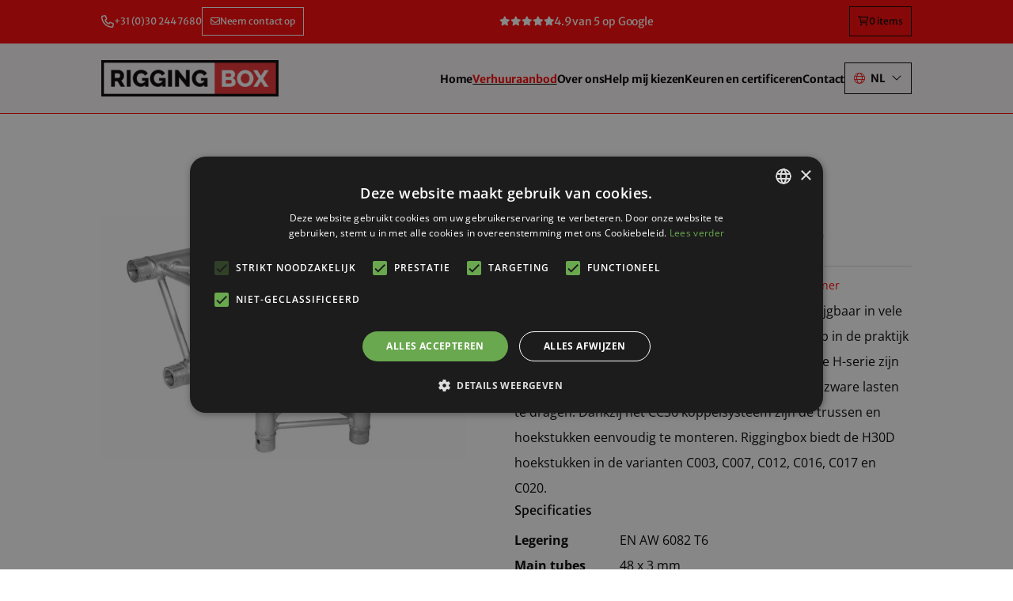

--- FILE ---
content_type: text/css
request_url: https://riggingbox.nl/wp-content/cache/minify/f227d.css
body_size: -9
content:
.pisol_buy_now_button{padding:10px
15px !important;margin-top:10px;margin-bottom:10px;display:block !important;text-align:center;width:100% !important}

--- FILE ---
content_type: text/css
request_url: https://riggingbox.nl/wp-content/cache/minify/6f9ce.css
body_size: 486
content:
body .et-db #et-boc .et-l .et-fb-modal__support-notice,
body .et-fb-modal__tab-footer {
    display: none !important;
}

option {
    position: relative;
}

option[data-title]:hover::after {
    content: attr(data-title);
    max-width: 50ch;
    background-color: blue;
    padding: 0.75rem;
    position: absolute;
    top: 2rem;
    left: 50%;
    text-wrap: auto;
    display: inline-block;
    z-index: 100;
    border-radius: 0.5rem;
    color: wheat;
    line-height: 120%;
    font-size: 0.75rem;
    opacity: 0.7;
}

body .custom_category_checkboxes-wrap,
body .custom_multiple_checkboxes-wrap {
    display: grid;
    gap: 1.5rem;
    grid-template-columns: repeat(auto-fit, minmax(22rem, auto));
}

body .custom_category_checkboxes-wrap {
    grid-template-columns: repeat(auto-fit, minmax(14rem, auto));
}

body .custom_category_checkboxes-wrap .child {
    display: flex;
    flex-direction: column;
    margin-top: 1rem;
    gap: 1rem;
}

body .custom_category_checkboxes-wrap label+input {
    margin-top: 2rem !important;
    display: block !important;
}

.et-db #et-boc .et-l .et-fb-multiple-checkboxes-wrap label {
    width: max-content !important;
}

.btn {
    background-color: transparent;
    display: flex !important;
    align-items: center;
    gap: 0.5rem;
    color: rgb(102, 102, 102);
    cursor: pointer;
    font-size: 14px;
    font-weight: 300;
    line-height: 160%;
    margin: 0 !important;
    border-radius: 99em;
}

.btn-admin {
    padding: 0.25rem 0.875rem !important;
    font-family: "Open Sans", Helvetica, Roboto, Arial, sans-serif;
    border-width: 0.5px;
}

select:hover option {
    color: initial;
}


--- FILE ---
content_type: text/css
request_url: https://riggingbox.nl/wp-content/cache/minify/e5978.css
body_size: 5373
content:
h1,h2,h3,h4{font-weight:900;text-transform:uppercase}#main-header{box-shadow:none;border-bottom:2px solid #f00}#logo{max-height:65px}footer{border-top:2px solid #f00}#et-top-navigation{margin-left:80px}.logo_container
.logo_helper{display:none}.logo_container
a{height:100%;display:flex;width:fit-content;align-items:flex-end}#mobile_menu .current_page_item
a{color:#f00}#et-top-navigation{width:100%}.top-menu-nav{float:left}#et-top-navigation .et-cart-info{float:right}.container.et_menu_container{display:flex;align-items:center;justify-content:space-between}body .container.et_menu_container::after{content:none}.et_header_style_left
.logo_container{position:relative;width:240px;height:100%;align-self:flex-end}.et-fixed-header
.logo_container{width:140px}#et-top-navigation{padding:0
!important;margin:0
!important;width:max-content !important}li.wpml-ls-item .sub-menu
a{padding:0
!important;width:max-content !important;border:none}li.wpml-ls-item a,
li.wpml-ls-item .sub-menu,
li.wpml-ls-item .sub-menu
li{padding:0
!important;width:max-content !important;line-height:100% !important}.nav ul>li.wpml-ls-item{line-height:120% !important}body #et-top-navigation .menu-item:not(.wpml-ls-item) a{padding:0.5rem 0 !important}body #et-top-navigation .menu-item:not(.wpml-ls-item) a{padding:0.5rem 0 !important}@media(min-width: 980px){#top-menu-nav
.nav{display:flex;gap:1rem;align-items:center}}#top-menu .menu-item{padding-right:0px}#top-menu .menu-item
a{position:relative}#top-menu .menu-item a:hover,
.et-fixed-header #top-menu li.current-menu-item>a:hover{opacity:0.8 !important;color:#f00}.et_pb_bg_layout_dark
a{color:#fff;border-bottom:2px solid #f00}.et-db #et-boc .et-l
.et_pb_main_blurb_image{margin-bottom:0px}.button_primary,
.button_secondary,
div.wpforms-container .wpforms-form button[type="submit"],
input.gform_button[type="submit"],
.woocommerce button[type="submit"].single_add_to_cart_button,
.woocommerce input.pisol_single_buy_now,.pisol_buy_now_button,#place_order,.add_to_cart_button,.button[name="update_cart"]{font-family:"Merriweather Sans",Helvetica,Arial,Lucida,sans-serif !important;font-weight:900 !important;font-size:16px !important;border-radius:0px !important;padding:14px
16px !important;transition:all .2s cubic-bezier(1, 0.01, 0.54, 1.74), background-color .2s ease-in-out !important;box-shadow:0px 0px #000 !important}.button_primary:hover,
.button_secondary:hover,
body button[type=submit]:not(.button_secondary):hover,
input.gform_button[type="submit"]:hover,
.woocommerce button[type="submit"].single_add_to_cart_button:hover,
.woocommerce input.pisol_single_buy_now:hover,.pisol_buy_now_button:hover,#place_order:hover,.add_to_cart_button:hover,.button[name="update_cart"]:hover{padding:14px
16px 14px 16px !important}.button_primary:hover:after,
.button_secondary:hover:after,
.woocommerce input.pisol_single_buy_now:after,
.pisol_buy_now_button:after,
.woocommerce button[type="submit"].single_add_to_cart_button:after,#place_order:hover:after,.add_to_cart_button:hover:after,.button[name="update_cart"]:hover:after{display:none !important}div.wpforms-container .wpforms-form button[type=submit],
input.gform_button[type="submit"],
.woocommerce button[type="submit"].single_add_to_cart_button,#place_order{background-color:#000 !important;color:#fff !important;border-width:0px 0px 4px 0px !important;border-style:solid !important;border-color:#F00 !important}div.wpforms-container .wpforms-form button[type=submit]:hover,
input.gform_button[type="submit"]:hover,
.woocommerce button[type="submit"].single_add_to_cart_button:hover,#place_order:hover{background-color:#f00 !important;border:none !important;border-bottom:4px solid #b30000 !important;opacity:1}.woocommerce .proscons button[type="submit"].single_add_to_cart_button{background-color:#f00 !important;color:#fff !important;border-width:0px 0px 4px 0px !important;border-style:solid !important;border-color:transparent !important;box-shadow:0px 0px 0px #b30000 !important}.woocommerce .proscons button[type="submit"].single_add_to_cart_button:hover{background-color:#f00 !important;border:none !important;border-bottom:4px solid #b30000 !important;box-shadow:5px 5px 0px #b30000 !important;opacity:1}.button_secondary,
.woocommerce input.pisol_single_buy_now,.pisol_buy_now_button,.add_to_cart_button,.button[name="update_cart"]{background-color:#fff !important;color:#000 !important;border:2px
solid #000 !important}.woocommerce
input.pisol_single_buy_now{width:auto !important;vertical-align:middle}.et-db #et-boc .et-l .et_pb_wc_add_to_cart form.cart .variations td.value span:after{display:none}.pisol_buy_now_button{display:inline-block !important;width:auto !important}.categorie{transition: .2s all cubic-bezier(1, 0.01, 0.54, 1.74);box-shadow:0px 0px 0px #000;background-color:#fff}.categorie
.et_pb_main_blurb_image{margin-bottom:0px;display:block !important}.categorie
.et_pb_blurb_container{background-color:#000;padding:16px
8px !important;transition: .2s ease-in-out}.categorie
.et_pb_module_header{padding-bottom:0px;font-size:14px;text-transform:capitalize}.categorie:hover{border-color:#f00 !important;box-shadow:10px 10px 0px;transform:translate(-10px, -10px)}.categorie:hover
.et_pb_blurb_container{background-color:#f00}.dgwt-wcas-sf-wrapp input[type=search].dgwt-wcas-search-input{background-color:#fff;border:2px
solid #f00 !important;border-radius:100px;padding:18px
18px 18px 50px !important;height:inherit}.dgwt-wcas-sf-wrapp input[type=search].dgwt-wcas-search-input::placeholder{font-style:normal;font-size:16px;font-family:"Merriweather Sans",Helvetica,Arial,Lucida,sans-serif;color:#000}.dgwt-wcas-search-form
svg{fill:red !important;opacity:1 !important;left:20px !important}.proscons{background-color:#000;padding:30px
!important}.proscons
h2{color:#f00 !important}.proscons
ul{margin-top:30px;list-style:none !important}.proscons ul
li{font-size:16px;font-weight:bold;color:#fff;margin:10px}.proscons ul li::before{content:"";display:inline-block;margin-left:-1em;margin-right:15px;font-size:25px;width:10px;height:10px;background-color:#f00;vertical-align:middle}.et_pb_module li.product
h2{color:#000 !important;font-size:16px !important}.product-template-default .et_pb_module table tr
td{padding:0px
!important}.product-template-default .et_pb_module table tr td:first-of-type{padding-right:12px !important}.hulp{margin-top:130px}.hulp:after{content:'';height:200px;width:100%;background-color:red;position:absolute;display:block;z-index:1;bottom:0px}.hulp
.et_pb_row{margin-top:-130px;z-index:2}.et_pb_team_member{background-color:red;text-align:center;margin-top:130px}.et_pb_team_member_image{margin:auto !important}.et_pb_team_member_image
img{margin-top:-130px}.et_pb_team_member_description{padding:20px}.et_pb_team_member_description
h4{color:#fff;text-transform:capitalize;font-weight:bold;font-size:16px}.wpforms-form input,
.wpforms-form
textarea{border:2px
solid #000 !important;color:#000 !important}#place_order{margin-top:20px}.wpf_item
.wpf_item_name{display:none !important}.wpf_items_wrapper .wpf_item ul
li{display:block;color:#fff;font-size:14px}.et_shop_image{border-bottom:2px solid #f00;margin-bottom:6px}.woocommerce span.onsale,
.woocommerce-page
span.onsale{background-color:#f00 !important}.product
h2{text-transform:capitalize;color:#000}.price{display:none !important}.woocommerce-variation-add-to-cart{display:flex;align-items:center;flex-wrap:wrap;justify-content:space-between}.woocommerce-variation-add-to-cart>*,
.woocommerce-page div.product form.cart div.quantity,
.woocommerce div.product form.cart
div.quantity{margin-right:10px !important;margin-top:0px !important;flex-grow:1;flex-basis:1}.woocommerce-variation-add-to-cart
.pisol_single_buy_now{margin-right:0px !important}.woocommerce div.product form.cart .variations td
select{border-width:2px !important;border-style:solid !important;border-color:#000 !important;border-radius:0px;font-size:14px;color:#000 !important;font-weight:bold;padding:8px
16px;background-color:#fff;width:100%;cursor:pointer;background-image:url(/wp-content/uploads/2020/01/dropdown-icon.png);background-repeat:no-repeat;background-size:13px;background-position:97%;transition: .2s border-color ease-in-out}.woocommerce div.product form.cart .variations td select:hover{border-color:#f00 !important}.quantity{height:59px !important;flex-grow:0 !important;flex-shrink:0 !important}.et-db #et-boc .et-l .et_pb_wc_add_to_cart .quantity
input.qty{border-radius:0px;border-width:2px !important;border-style:solid !important;border-color:#000 !important;background-color:#fff !important;color:#000 !important;font-weight:bold !important;border-bottom:4px solid #f00 !important;height:100%}.cross-sells.woocommerce.wcsp-cross-sell-slider{display:none}.et_pb_module .cross-sells.woocommerce.wcsp-cross-sell-slider{display:block}.wpf_item_count{color:#f00;background:none;border-radius:0;padding:0px;margin-left:5px;margin-top:0px;font-size:14px;font-weight:bold;line-height:normal;vertical-align:middle}.wpf_item input[type="checkbox"]{border:1px
solid #f00;background:#fff;color:#fff}.wpf_item input[type="checkbox"]:hover+label,
.wpf_item input[type="checkbox"]:checked+label{color:#f00;font-weight:bold}.wpf_item input[type="checkbox"]:checked{background:#f00}.customer_details,#customer_details{padding-bottom:40px}.woocommerce-thankyou-order-details,#gebruiksperiode_checkout{padding-top:20px !important}.woocommerce-order-received footer,
.woocommerce-checkout
footer{margin-top:60px}.archive.woocommerce.tax-product_cat #left-area{width:100%}.archive.woocommerce.tax-product_cat.et_right_sidebar #main-content .container:before{display:none}.et-db #et-boc .et-l
.et_pb_wc_add_to_cart{min-height:auto !important}.product-template-default #page-container .et_pb_section:first-of-type>.et_pb_row{width:80% !important}.woocommerce-checkout .woocommerce-message .button.wc-forward{display:none}.button-variable-item
span{color:#000}.recentlyvisited+div ul li:nth-child(n+5){display:none}.teammember
.et_pb_main_blurb_image{width:100px}.teammember table,
.teammember tr,
.teammember
td{border:none !important}.teammember
td{padding:0px
10px 0px 0px !important;color:#000}.page-id-248
.categoriesOverview{background-color:#FFF0F0 !important}.teammember
.et_pb_main_blurb_image{min-width:100px}.kiezen_stap
.et_pb_blurb_content{padding:40px
20px;background-color:#000;border-bottom:4px solid #f00;margin-bottom:0px}.kiezen_stap:after{content:'';position:relative;width:4px;height:60px;background-color:#f00;left:0px;right:0px;margin:auto;top:0px;display:block}.kiezen_stap.vertical:after{width:60px;height:4px;left:auto;right:-60px;top:0px;bottom:0px;position:absolute}.kiezen_stap:not(.vertical):last-of-type:after{display:none}.et_pb_column:last-of-type .kiezen_stap.vertical:after{display:none}.kiezen_stap h5
span{color:#f00;padding-right:14px}.kiezen_stap.vertical h5
span{padding-right:4px}.kiezen_stap
.et_pb_main_blurb_image{width:130px}.kiezen_stap
.et_pb_blurb_content{max-width:100%}.sticky_person{position:sticky;top:64px}.sticky_person
.et_pb_image_wrap{border-radius:100px;overflow:hidden;width:118px;height:118px}.sticky_person
.et_pb_module_header{padding-bottom:4px}#top-menu .menu-item{animation-name:menu_load;-webkit-animation-name:menu_load;-webkit-animation-duration: .2s;animation-duration: .2s;animation-timing-function:ease-in-out;animation-fill-mode:both;opacity:1}.menu-item:nth-of-type(1){animation-delay:0s}.menu-item:nth-of-type(2){animation-delay: .05s}.menu-item:nth-of-type(3){animation-delay: .1s}.menu-item:nth-of-type(4){animation-delay: .15s}.menu-item:nth-of-type(5){animation-delay: .2s}.menu-item:nth-of-type(6){animation-delay: .25s}.menu-item:nth-of-type(7){animation-delay: .3s}.menu-item:nth-of-type(8){animation-delay: .35s}.menu-item:nth-of-type(9){animation-delay: .4s}@-webkit-keyframes
menu_load{0%{opacity:0;transform:translatey(-10px)}100%{opacity:1;transform:translatey(0px)}}@keyframes
menu_load{0%{opacity:0;transform:translatey(-10px)}100%{opacity:1;transform:translatey(0px)}}.et_pb_section:first-of-type{background-size:100% 100%;background-repeat:no-repeat;background-position:top;animation-name:background_load;-webkit-animation-name:background_load;-webkit-animation-duration:1s;animation-duration:1s;animation-timing-function:ease-in-out;animation-fill-mode:both}@-webkit-keyframes
background_load{0%{background-size:100% 0%;opacity:0}100%{background-size:100% 100%;opacity:100}}@keyframes
background_load{0%{background-size:100% 0%;opacity:0}100%{background-size:100% 100%;opacity:100}}.woocommerce-Price-amount{display:none !important}.woocommerce-mini-cart__total{display:none}.product-price,.product-subtotal{display:none !important}.product-total *,th.product-total,.cart-subtotal,.order-total{display:none}.categoriesOverview
img{width:100%}@media screen and (max-width: 450px){#logo{max-width:100% !important}.et_header_style_left
.logo_container{width:380px}h1{font-size:26px}.et_menu_container{overflow:inherit}.woocommerce ul.products li.product
.button{font-size:12px !important}.teammember
.et_pb_blurb_container{display:block;padding-left:0px;padding-top:20px}.kiezen_stap .et_pb_blurb_containerm .kiezen_stap
.et_pb_main_blurb_image{display:block}.woocommerce .woocommerce-message
.button{float:none !important;margin-top:8px}}body .footer-product-categories
ul.products{display:flex;flex-direction:column;gap:0.5rem;padding:0
!important;margin:0.5rem 0 0 0 !important}body .footer-product-categories ul.products
h2{padding:0
!important;margin:0
!important}@media (min-width: 30rem){footer .footer-product-categories
.products{grid-template-columns:1fr 1fr}}body .footer-product-categories ul.products img,
body .footer-product-categories ul.products::before{display:none !important}body .gform_wrapper form,
body .gform_fields,
body .wpforms-form{display:flex;flex-direction:column}body
.gform_fields{gap:2rem !important}body .gform-footer,
body .wpforms-submit-container{padding:0
!important;align-self:end}body .ginput_container,
body .wpforms-field{padding:0
!important;border-radius:0 !important;border:1px
solid #000 !important;background:#FFF !important}body .wpforms-field-container{display:flex;flex-direction:column;gap:1rem}body .ginput_container textarea,
body .wpforms-field
textarea{resize:none !important}body .wpforms-field textarea,
body .ginput_container input,
body .ginput_container textarea,
body .wpforms-field
input{border:0
solid !important;padding:1rem !important;background:#FFF !important}body .ginput_container *::placeholder,
body .wpforms-field *::placeholder{color:rgba(0, 0, 0, 0.40);font-family:"Merriweather Sans";font-size:0.875rem;font-style:normal;font-weight:400;line-height:200%}body
.gform_fields{display:flex !important;flex-direction:column !important;gap:1rem !important}body
.gfield_label{color:#000 !important;font-family:"Merriweather Sans" !important;font-size:0.875rem !important;font-style:normal !important;font-weight:400 !important;line-height:normal !important;letter-spacing:-0.14px !important}.button_accent{--bg:#F00;--border-clr:#FFF;--text-clr:#FFF;cursor:pointer}.button_primary{--bg:#000;--border-clr:#F00;--text-clr:#FFF;cursor:pointer}.button_secondary{--bg:#FFF;--border-clr:#000;--text-clr:#000}.button_outline--dark{--bg:#000;--border-clr:#FFF;--text-clr:#FFF}.button_outline{--bg:#FFF;--border-clr:#000;--text-clr:#000}body button[type=submit]:not(#add-to-cart):hover,.button_primary:hover{--bg:#F00;--border-clr:#000}.button_secondary:hover{--bg:#000;--text-clr:#FFF}.button_accent:hover{--bg:#FFF;--text-clr:#F00;--border-clr:#F00}.button_outline:hover{--bg:#E9E9E9;box-shadow:0px 0px 0.5rem 0.25rem #E9E9E9}.button_outline--dark span:hover,.button_outline--dark:hover{--text-clr:#000 !important}body button[type=submit],.button_outline--dark,.button_outline,.button_accent,.button_secondary,.button_primary{display:flex !important;padding:0.875rem 1rem !important;justify-content:center !important;align-items:center !important;gap:0.5rem !important;font-family:"Merriweather Sans" !important;font-size:0.875rem !important;font-style:normal !important;font-weight:700 !important;line-height:normal !important;border-width:0 !important;border-bottom:4px solid var(--border-clr) !important;background:var(--bg) !important;color:var(--text-clr) !important;transition:all .25s linear !important}.button_outline--dark,.button_outline{text-decoration:none !important;font-size:1rem !important;border:1px
solid var(--border-clr) !important}body .button_accent:hover,
body button[type=submit]:hover,
body .button_primary:hover,
body .button_secondary:hover{border-width:0 !important;border-bottom-width:4px !important;padding:0.875rem 1rem !important;transform:translate(0, 0) !important;box-shadow:none !important;opacity:1 !important;transition:all .25s linear !important}body .button_secondary.button_secondary--product{border-width:1px !important;border-bottom-width:4px !important}body .button_secondary.button_secondary--product:hover{border-width:1px !important;background:#000 !important;border-bottom-width:4px !important}body .et_pb_button::before{content:none !important}body button[type=submit]:hover::after,
body .et_pb_button:hover::after{display:inline-block !important}.button_primary#place_order{margin:0
!important;cursor:pointer}body #place_order.button_primary:hover::after{display:inline-block !important}body #add-to-cart{--border-clr:#000}body #add-to-cart:hover{--bg:#000;--text-clr:#FFF}body #add-to-cart::after,
body #add-to-cart::before{content:none !important}body button[name="update_cart"].button_primary:hover{padding:0.875rem 1rem !important;box-shadow:none !important}body button[type=submit]::after,
body .et_pb_button::after{--gf-icon-font-family:"Font Awesome 6 Pro" !important;content:"\f178" !important;opacity:1 !important;position:static !important;margin:0
!important;font-family:"Font Awesome 6 Pro" !important;font-weight:400;font-size:inherit !important;line-height:inherit !important}.button--center{max-width:max-content !important;margin-inline:auto}.button--right{max-width:max-content !important;justify-content:flex-end}.button--left{max-width:max-content !important}[class^=button_].button-icon--refresh::after{content:"\f021" !important}[class^=button_].button-icon--arrow-right::after{content:"\f178" !important}.et_pb_button.button-icon--phone::after,[class^=button_].button-icon--phone::after{content:"\f095" !important}.et_pb_button.button-icon--envelope::after,[class^=button_].button-icon--envelope::after{content:"\f0e0" !important}#pop2.et_pb_section,#contactformpopup.et_pb_section{padding:0
!important;width:max-content !important;max-width:50ch !important}.product-template-default #page-container #contactformpopup>.et_pb_row,#contactformpopup>.et_pb_row{max-width:100% !important;display:flex;justify-content:space-between;width:100% !important}#contactformpopup>.et_pb_row:last-child{padding:1.5rem !important}#et-boc .area-outer-wrap .da-close{right:1.5rem !important;top:1rem !important;font-size:1.5rem !important;line-height:normal !important;width:max-content !important;height:auto !important}#contactformpopup>.et_pb_row
.et_pb_module_heading{text-align:left !important;font-size:1rem !important;padding:1.5rem 1.5rem 1.5rem 2rem !important;font-family:"Merriweather Sans" !important;font-weight:400 !important;line-height:normal !important;letter-spacing:-0.16px !important}#pop2>.et_pb_row::after,#contactformpopup>.et_pb_row::after{content:none !important}#pop2 .contactformpopup_nl,
#contactformpopup
.contactformpopup_nl{position:relative}#pop2 .contactformpopup_nl h2,
#contactformpopup .contactformpopup_nl
h2{color:#F00;font-family:"Merriweather Sans" !important;font-size:1rem !important;font-weight:400 !important;line-height:normal !important;letter-spacing:-0.16px !important;padding:1.5rem !important}body .popup_outer_wrap
.et_pb_section{padding:0
!important;max-width:max-content;max-width:50ch}body .popup_outer_wrap .et_pb_section .et_pb_row
h2{font-size:1rem !important}body .popup_outer_wrap .et_pb_section .et_pb_row
span{font-size:0.875rem}body .popup_outer_wrap .et_pb_section
.et_pb_row{width:100% !important;display:flex !important;padding:0.5rem !important;align-items:center}body .popup_outer_wrap .et_pb_section .et_pb_row::after{content:none !important}body .popup_outer_wrap .et_pb_section .et_pb_row .et_pb_module::after{content:none !important}body .popup_outer_wrap .et_pb_section .et_pb_row
.et_pb_module{margin:0
!important}body .popup_outer_wrap .et_pb_section .et_pb_row
.et_pb_column{margin:0
!important}body .popup_outer_wrap .et_pb_section .et_pb_row:first-child
.et_pb_column{max-width:max-content}body .et_pb_column
form{padding:0.5rem}body .popup_outer_wrap .et_pb_section .et_pb_row .et_pb_column .et_pb_image_wrap
img{height:3.5rem;object-fit:cover;width:5rem}body section:not(.related.products) ul.products.columns-4{display:grid !important;grid-template-columns:1fr 1fr;gap:0.5rem !important}.menu-algemeen li:before,
.footer-product-categories ul li a:before{content:none !important}li.product-category.product{width:max-content !important}body .footer-product-categories
ul.products{padding:0
!important}body .footer-product-categories ul li a h2.woocommerce-loop-category__title{font-weight:400 !important;line-height:260% !important}body .footer-product-categories
ul.products{margin:0
!important}body .et_pb_social_media_follow li
a{margin-right:0 !important;display:block !important;text-align:initial !important;position:relative}body .et_pb_social_network_link a::before{font-size:2rem !important}#menu-footer-menu-general-engels,#menu-footer-menu-algemeen{padding:0
!important;list-style:none !important;margin:0
!important;display:flex;flex-direction:column;gap:0.5rem}#menu-footer-menu-general-engels li,
#menu-footer-menu-algemeen
li{padding:0
!important;width:max-content !important}#menu-footer-menu-general-engels a,
#menu-footer-menu-algemeen
a{color:#fff !important;font-family:"Merriweather Sans" !important;font-size:0.875rem !important;font-weight:400 !important;line-height:260% !important}body .related.products .products,
body .woocommerce
.products{padding:0
!important;margin:0
!important;display:grid !important;gap:2rem 1.5rem}body .related.products .products::before,
body .related.products .products::after,
body .woocommerce .products::before,
body .woocommerce .products::after{content:none}body .related.products .products li.product a img,
body .woocommerce-page ul.products li.product a img,
body .woocommerce ul.products li.product a
img{margin:0
!important;height:11rem !important;width:100% !important;object-fit:cover}body .related.products .products li span.et_shop_image,
body .related.products .products li:not(.product-category),
body .woocommerce .products li span.et_shop_image,
body .woocommerce .products
li{padding:0
!important;margin:0
!important;width:100% !important}body .related.products .products li,
body .woocommerce .products li:not(.product-category),
body .woocommerce .products li a.woocommerce-LoopProduct-link{display:flex;gap:1.5rem;flex-direction:column;justify-content:space-between}body .woocommerce .products.columns-3{grid-template-columns:repeat(auto-fill, minmax(13rem, auto))}@media (max-width: 980px){.et-db #et-boc .et-l .et_pb_shop ul.products.columns-3
li.product{width:unset !important;margin-right:0 !important}}body .et_pb_shop_grid ul.products,
body .related.products .products.columns-4{grid-template-columns:repeat(auto-fill, minmax(13rem, 1fr))}body .woocommerce ul.products li.product .woocommerce-loop-product__title{padding:0
!important}body .related.products ul.products li .et_shop_image,
body .woocommerce ul.products li
.et_shop_image{border:none}body .woocommerce ul.products li .woocommerce-loop-product__title{color:#000;text-align:center;font-family:"Merriweather Sans";font-size:1rem;font-style:normal;font-weight:400;line-height:normal}body .related.products .products li .et_overlay,
body .woocommerce ul.products li.product
.et_overlay{border:none}.et_pb_wc_related_products ul.products.columns-4
li.product{margin:0
!important;width:100% !important}@media (max-width: 980px){body #et-main-area .et_pb_wc_related_products ul.products li.product,
body #et-main-area .woocommerce ul.products li.product:not(.product-category){padding:0
!important;margin:0
!important;width:100% !important}}@media (max-width: 767px){body #et-main-area .et_pb_wc_related_products ul.products li.product:nth-child(n),
body #et-main-area .woocommerce-page ul.products li.product:nth-child(n){padding:0
!important;margin:0
!important;width:100% !important}}body .related.products .products li .et_overlay,
body .woocommerce .et_shop_image
.et_overlay{display:none}body .related.products .products li:not(.product-category):hover,
body .woocommerce .products li:not(.product-category):hover{background:#FFF !important;box-shadow:0 0 1.5rem 0 rgba(0, 0, 0, 0.24) !important}body #main-content .related.products ul.products li,
body .woocommerce ul.products li:not(.product-category){padding:0.5rem !important;cursor:pointer;transition:all .25s linear}.gform-loader{font-size:0.125rem !important}body
#product_main_categories{background-color:transparent !important}body
.wpf_form_categorieen{padding:0
!important;margin:0
!important}body
.wpf_hierachy{display:flex;flex-direction:column;gap:1.5rem}body .wpf_hierachy
li{padding:0
!important;margin:0
!important;display:flex !important;align-items:center;gap:1rem}body .wpf_hierachy li
label{flex:1;color:#000;font-family:"Open Sans";font-size:0.875rem;font-style:normal;font-weight:400;line-height:normal}body .wpf_hierachy li
.wpf_item_count{background:none;border-radius:0;display:block;line-height:normal !important;margin-left:0;margin-top:0;padding:0;color:#9C9C9C;font-family:"Open Sans";font-size:0.625rem;font-style:normal;font-weight:400;line-height:normal}body .products-container
.et_pb_row{display:flex;justify-content:space-between;gap:2rem;flex-wrap:wrap}body .products-container .et_pb_row::after{content:none !important}body .products-container
.et_pb_column_single{padding:0
!important}body .products-container
.et_pb_column{margin:0
!important;width:100% !important}@media(min-width: 981px){body .products-container .et_pb_column_1_2:first-child{width:30% !important}body .products-container .et_pb_column_1_2:last-child{width:65% !important}}body .products-container .et_pb_column
form{padding:0
!important}body .products-container .dgwt-wcas-sf-wrapp input[type=search].dgwt-wcas-search-input{border-radius:0 !important;height:auto;border-width:0 !important;padding:0
!important;padding-block:0.75rem !important}body .products-container .dgwt-wcas-sf-wrapp{display:flex;flex-direction:row-reverse;background-color:#fff;border:1px
solid #000 !important;padding:0
!important;padding-inline:0.75rem !important}body .products-container .dgwt-wcas-search-wrapp{min-width:initial !important}body .products-container .et_pb_row_inner>.et_pb_column{display:flex;flex-direction:column;gap:0.635rem}body .products-container .dgwt-wcas-sf-wrapp::after,
body .products-container .dgwt-wcas-sf-wrapp::before{content:none}body .products-container .dgwt-wcas-sf-wrapp .dgwt-wcas-preloader{display:none}body .products-container .dgwt-wcas-no-submit .dgwt-wcas-ico-magnifier{position:static}body .products-container
#product_main_categories{padding-bottom:1rem}body .products-container .dgwt-wcas-sf-wrapp input[type=search].dgwt-wcas-search-input::placeholder{color:rgba(0, 0, 0, 0.40) !important;font-family:"Merriweather Sans";font-size:0.75rem !important;font-style:normal;font-weight:400 !important;line-height:200% !important}body .products-container #procedure
ul{display:flex;flex-direction:column;gap:0.5rem;list-style-position:inside;margin:0
!important;padding:0
!important;color:#000;font-family:"Merriweather Sans";font-size:1rem;font-style:normal;font-weight:400;line-height:230%}body .products-container #procedure ul li::marker{content:"\f00c \0009";font-family:"Font Awesome 6 Sharp";color:#F00}.home-page-search .dgwt-wcas-search-form{padding:0
!important}.home-page-search .dgwt-wcas-search-wrapp{max-width:initial !important}.home-page-search .dgwt-wcas-sf-wrapp input[type=search].dgwt-wcas-search-input{border-radius:0}body #main-content .et_pb_section_1_tb_body .sidebar-menu
.et_pb_column{width:100% !important}.woocommerce-checkout .et_builder_inner_content>.woocommerce:first-child{padding-top:2rem}.woocommerce-checkout .et_builder_inner_content>.woocommerce{width:80% !important;margin-inline:auto;max-width:1080px}body .wpf_item input[type=checkbox]{border-radius:0 !important}body .wpf_item,
body .products-container
#product_main_categories{padding:0
!important}body
.popup.et_pb_section{max-width:60ch !important}body.product-template-default #page-container .popup.et_pb_section
.et_pb_row{width:100% !important}

--- FILE ---
content_type: text/css
request_url: https://riggingbox.nl/wp-content/cache/minify/e970e.css
body_size: 3923
content:
body,.et_pb_column_1_2 .et_quote_content blockquote cite,.et_pb_column_1_2 .et_link_content a.et_link_main_url,.et_pb_column_1_3 .et_quote_content blockquote cite,.et_pb_column_3_8 .et_quote_content blockquote cite,.et_pb_column_1_4 .et_quote_content blockquote cite,.et_pb_blog_grid .et_quote_content blockquote cite,.et_pb_column_1_3 .et_link_content a.et_link_main_url,.et_pb_column_3_8 .et_link_content a.et_link_main_url,.et_pb_column_1_4 .et_link_content a.et_link_main_url,.et_pb_blog_grid .et_link_content a.et_link_main_url,body .et_pb_bg_layout_light .et_pb_post p,body .et_pb_bg_layout_dark .et_pb_post p{font-size:16px}.et_pb_slide_content,.et_pb_best_value{font-size:18px}body{color:#000000}h1,h2,h3,h4,h5,h6{color:#ff0000}body{line-height:2em}body,.et_pb_column_1_2 .et_quote_content blockquote cite,.et_pb_column_1_2 .et_link_content a.et_link_main_url,.et_pb_column_1_3 .et_quote_content blockquote cite,.et_pb_column_3_8 .et_quote_content blockquote cite,.et_pb_column_1_4 .et_quote_content blockquote cite,.et_pb_blog_grid .et_quote_content blockquote cite,.et_pb_column_1_3 .et_link_content a.et_link_main_url,.et_pb_column_3_8 .et_link_content a.et_link_main_url,.et_pb_column_1_4 .et_link_content a.et_link_main_url,.et_pb_blog_grid .et_link_content a.et_link_main_url,body .et_pb_bg_layout_light .et_pb_post p,body .et_pb_bg_layout_dark .et_pb_post p{font-weight:400}.et_pb_slide_content,.et_pb_best_value{font-weight:400}.woocommerce #respond input#submit,.woocommerce-page #respond input#submit,.woocommerce #content input.button,.woocommerce-page #content input.button,.woocommerce-message,.woocommerce-error,.woocommerce-info{background:#ff0000!important}#et_search_icon:hover,.mobile_menu_bar:before,.mobile_menu_bar:after,.et_toggle_slide_menu:after,.et-social-icon a:hover,.et_pb_sum,.et_pb_pricing li a,.et_pb_pricing_table_button,.et_overlay:before,.entry-summary p.price ins,.woocommerce div.product span.price,.woocommerce-page div.product span.price,.woocommerce #content div.product span.price,.woocommerce-page #content div.product span.price,.woocommerce div.product p.price,.woocommerce-page div.product p.price,.woocommerce #content div.product p.price,.woocommerce-page #content div.product p.price,.et_pb_member_social_links a:hover,.woocommerce .star-rating span:before,.woocommerce-page .star-rating span:before,.et_pb_widget li a:hover,.et_pb_filterable_portfolio .et_pb_portfolio_filters li a.active,.et_pb_filterable_portfolio .et_pb_portofolio_pagination ul li a.active,.et_pb_gallery .et_pb_gallery_pagination ul li a.active,.wp-pagenavi span.current,.wp-pagenavi a:hover,.nav-single a,.tagged_as a,.posted_in a{color:#ff0000}.et_pb_contact_submit,.et_password_protected_form .et_submit_button,.et_pb_bg_layout_light .et_pb_newsletter_button,.comment-reply-link,.form-submit .et_pb_button,.et_pb_bg_layout_light .et_pb_promo_button,.et_pb_bg_layout_light .et_pb_more_button,.woocommerce a.button.alt,.woocommerce-page a.button.alt,.woocommerce button.button.alt,.woocommerce button.button.alt.disabled,.woocommerce-page button.button.alt,.woocommerce-page button.button.alt.disabled,.woocommerce input.button.alt,.woocommerce-page input.button.alt,.woocommerce #respond input#submit.alt,.woocommerce-page #respond input#submit.alt,.woocommerce #content input.button.alt,.woocommerce-page #content input.button.alt,.woocommerce a.button,.woocommerce-page a.button,.woocommerce button.button,.woocommerce-page button.button,.woocommerce input.button,.woocommerce-page input.button,.et_pb_contact p input[type="checkbox"]:checked+label i:before,.et_pb_bg_layout_light.et_pb_module.et_pb_button{color:#ff0000}.footer-widget h4{color:#ff0000}.et-search-form,.nav li ul,.et_mobile_menu,.footer-widget li:before,.et_pb_pricing li:before,blockquote{border-color:#ff0000}.et_pb_counter_amount,.et_pb_featured_table .et_pb_pricing_heading,.et_quote_content,.et_link_content,.et_audio_content,.et_pb_post_slider.et_pb_bg_layout_dark,.et_slide_in_menu_container,.et_pb_contact p input[type="radio"]:checked+label i:before{background-color:#ff0000}a{color:#ff0000}.et_secondary_nav_enabled #page-container #top-header{background-color:#ff0000!important}#et-secondary-nav li ul{background-color:#ff0000}.et_header_style_centered .mobile_nav .select_page,.et_header_style_split .mobile_nav .select_page,.et_nav_text_color_light #top-menu>li>a,.et_nav_text_color_dark #top-menu>li>a,#top-menu a,.et_mobile_menu li a,.et_nav_text_color_light .et_mobile_menu li a,.et_nav_text_color_dark .et_mobile_menu li a,#et_search_icon:before,.et_search_form_container input,span.et_close_search_field:after,#et-top-navigation .et-cart-info{color:#000000}.et_search_form_container input::-moz-placeholder{color:#000000}.et_search_form_container input::-webkit-input-placeholder{color:#000000}.et_search_form_container input:-ms-input-placeholder{color:#000000}#top-menu li.current-menu-ancestor>a,#top-menu li.current-menu-item>a,#top-menu li.current_page_item>a{color:#ff0000}#main-footer{background-color:#141414}#main-footer .footer-widget h4,#main-footer .widget_block h1,#main-footer .widget_block h2,#main-footer .widget_block h3,#main-footer .widget_block h4,#main-footer .widget_block h5,#main-footer .widget_block h6{color:#ff2323}.footer-widget li:before{border-color:#ff2323}#main-footer .footer-widget h4,#main-footer .widget_block h1,#main-footer .widget_block h2,#main-footer .widget_block h3,#main-footer .widget_block h4,#main-footer .widget_block h5,#main-footer .widget_block h6{font-weight:bold;font-style:normal;text-transform:uppercase;text-decoration:none}#footer-widgets .footer-widget li:before{top:10.6px}#et-footer-nav{background-color:#232323}.bottom-nav,.bottom-nav a,.bottom-nav li.current-menu-item a{color:#ffffff}#et-footer-nav .bottom-nav li.current-menu-item a{color:#ffffff}#footer-bottom{background-color:#000000}#footer-info,#footer-info a{color:#ff0000}#footer-bottom .et-social-icon a{color:#ff0000}h1,h2,h3,h4,h5,h6,.et_quote_content blockquote p,.et_pb_slide_description .et_pb_slide_title{line-height:1.5em}@media only screen and (min-width:981px){.et_header_style_left #et-top-navigation,.et_header_style_split #et-top-navigation{padding:38px 0 0 0}.et_header_style_left #et-top-navigation nav>ul>li>a,.et_header_style_split #et-top-navigation nav>ul>li>a{padding-bottom:38px}.et_header_style_split .centered-inline-logo-wrap{width:76px;margin:-76px 0}.et_header_style_split .centered-inline-logo-wrap #logo{max-height:76px}.et_pb_svg_logo.et_header_style_split .centered-inline-logo-wrap #logo{height:76px}.et_header_style_centered #top-menu>li>a{padding-bottom:14px}.et_header_style_slide #et-top-navigation,.et_header_style_fullscreen #et-top-navigation{padding:29px 0 29px 0!important}.et_header_style_centered #main-header .logo_container{height:76px}#logo{max-height:80%}.et_pb_svg_logo #logo{height:80%}.et_fixed_nav #page-container .et-fixed-header#top-header{background-color:#ff0000!important}.et_fixed_nav #page-container .et-fixed-header#top-header #et-secondary-nav li ul{background-color:#ff0000}.et-fixed-header #top-menu a,.et-fixed-header #et_search_icon:before,.et-fixed-header #et_top_search .et-search-form input,.et-fixed-header .et_search_form_container input,.et-fixed-header .et_close_search_field:after,.et-fixed-header #et-top-navigation .et-cart-info{color:#000000!important}.et-fixed-header .et_search_form_container input::-moz-placeholder{color:#000000!important}.et-fixed-header .et_search_form_container input::-webkit-input-placeholder{color:#000000!important}.et-fixed-header .et_search_form_container input:-ms-input-placeholder{color:#000000!important}.et-fixed-header #top-menu li.current-menu-ancestor>a,.et-fixed-header #top-menu li.current-menu-item>a,.et-fixed-header #top-menu li.current_page_item>a{color:#e02b20!important}}@media only screen and (min-width:1350px){.et_pb_row{padding:27px 0}.et_pb_section{padding:54px 0}.single.et_pb_pagebuilder_layout.et_full_width_page .et_post_meta_wrapper{padding-top:81px}.et_pb_fullwidth_section{padding:0}}h1,h1.et_pb_contact_main_title,.et_pb_title_container h1{font-size:32px}h2,.product .related h2,.et_pb_column_1_2 .et_quote_content blockquote p{font-size:27px}h3{font-size:23px}h4,.et_pb_circle_counter h3,.et_pb_number_counter h3,.et_pb_column_1_3 .et_pb_post h2,.et_pb_column_1_4 .et_pb_post h2,.et_pb_blog_grid h2,.et_pb_column_1_3 .et_quote_content blockquote p,.et_pb_column_3_8 .et_quote_content blockquote p,.et_pb_column_1_4 .et_quote_content blockquote p,.et_pb_blog_grid .et_quote_content blockquote p,.et_pb_column_1_3 .et_link_content h2,.et_pb_column_3_8 .et_link_content h2,.et_pb_column_1_4 .et_link_content h2,.et_pb_blog_grid .et_link_content h2,.et_pb_column_1_3 .et_audio_content h2,.et_pb_column_3_8 .et_audio_content h2,.et_pb_column_1_4 .et_audio_content h2,.et_pb_blog_grid .et_audio_content h2,.et_pb_column_3_8 .et_pb_audio_module_content h2,.et_pb_column_1_3 .et_pb_audio_module_content h2,.et_pb_gallery_grid .et_pb_gallery_item h3,.et_pb_portfolio_grid .et_pb_portfolio_item h2,.et_pb_filterable_portfolio_grid .et_pb_portfolio_item h2{font-size:19px}h5{font-size:16px}h6{font-size:15px}.et_pb_slide_description .et_pb_slide_title{font-size:48px}.woocommerce ul.products li.product h3,.woocommerce-page ul.products li.product h3,.et_pb_gallery_grid .et_pb_gallery_item h3,.et_pb_portfolio_grid .et_pb_portfolio_item h2,.et_pb_filterable_portfolio_grid .et_pb_portfolio_item h2,.et_pb_column_1_4 .et_pb_audio_module_content h2{font-size:16px}h1,h1.et_pb_contact_main_title,.et_pb_title_container h1{font-weight:600}h2,.product .related h2,.et_pb_column_1_2 .et_quote_content blockquote p{font-weight:600}h3{font-weight:600}h4,.et_pb_circle_counter h3,.et_pb_number_counter h3,.et_pb_column_1_3 .et_pb_post h2,.et_pb_column_1_4 .et_pb_post h2,.et_pb_blog_grid h2,.et_pb_column_1_3 .et_quote_content blockquote p,.et_pb_column_3_8 .et_quote_content blockquote p,.et_pb_column_1_4 .et_quote_content blockquote p,.et_pb_blog_grid .et_quote_content blockquote p,.et_pb_column_1_3 .et_link_content h2,.et_pb_column_3_8 .et_link_content h2,.et_pb_column_1_4 .et_link_content h2,.et_pb_blog_grid .et_link_content h2,.et_pb_column_1_3 .et_audio_content h2,.et_pb_column_3_8 .et_audio_content h2,.et_pb_column_1_4 .et_audio_content h2,.et_pb_blog_grid .et_audio_content h2,.et_pb_column_3_8 .et_pb_audio_module_content h2,.et_pb_column_1_3 .et_pb_audio_module_content h2,.et_pb_gallery_grid .et_pb_gallery_item h3,.et_pb_portfolio_grid .et_pb_portfolio_item h2,.et_pb_filterable_portfolio_grid .et_pb_portfolio_item h2{font-weight:600}h5{font-weight:600}h6{font-weight:600}.et_pb_slide_description .et_pb_slide_title{font-weight:600}.woocommerce ul.products li.product h3,.woocommerce-page ul.products li.product h3,.et_pb_gallery_grid .et_pb_gallery_item h3,.et_pb_portfolio_grid .et_pb_portfolio_item h2,.et_pb_filterable_portfolio_grid .et_pb_portfolio_item h2,.et_pb_column_1_4 .et_pb_audio_module_content h2{font-weight:600}	h1,h2,h3,h4,h5,h6{font-family:'Merriweather Sans',Helvetica,Arial,Lucida,sans-serif}body,input,textarea,select{font-family:'Open Sans',Helvetica,Arial,Lucida,sans-serif}#main-header,#et-top-navigation{font-family:'Merriweather Sans',Helvetica,Arial,Lucida,sans-serif}body.woocommerce li.wpf_product_cat_280{display:none!important}body.woocommerce-checkout .et_builder_inner_content>.woocommerce{width:100%!important}body.woocommerce-checkout form.woocommerce-cart-form{padding:32px;background:#FAF5F5;margin-bottom:1rem}body.woocommerce-checkout table.woocommerce-cart-form__contents{border:none!important}body.woocommerce-checkout table.woocommerce-cart-form__contents td{padding:0.5rem!important}body.woocommerce-checkout table.woocommerce-cart-form__contents th.product-quantity{float:right}body.woocommerce-checkout table.woocommerce-cart-form__contents td.product-thumbnail,body.woocommerce-checkout table.woocommerce-cart-form__contents th.product-thumbnail{display:none}body.woocommerce-checkout table.woocommerce-cart-form__contents button[type="submit"]{float:right;margin-top:26px;margin-bottom:-24px;background-color:transparent!important;transition:ease-in-out 0.3s background-color}body.woocommerce-checkout table.woocommerce-cart-form__contents button[type="submit"]:not(#add-to-cart):hover{background-color:#000!important}body.woocommerce-checkout table.woocommerce-cart-form__contents div.quantity{display:flex;float:right}body.woocommerce-checkout table.woocommerce-cart-form__contents div.quantity input{margin-left:auto}body.woocommerce-checkout table.woocommerce-cart-form__contents input[type="number"]{background:transparent!important;border:1px solid #000!important;border-bottom:3px solid #000!important;padding:8px 12px!important;width:70px!important;margin:8px 0}body.woocommerce-checkout form.woocommerce-checkout{margin-top:32px}body.woocommerce-checkout div.woocommerce-billing-fields label,body.woocommerce-checkout div.woocommerce-additional-fields label{font-size:14px!important;margin-bottom:8px!important}body.woocommerce-checkout div.woocommerce-billing-fields label span[aria-hidden="true"]{display:none!important}body.woocommerce-checkout div.woocommerce-billing-fields input,body.woocommerce-checkout div.woocommerce-additional-fields input,body.woocommerce-checkout div.woocommerce-billing-fields textarea,body.woocommerce-checkout div.woocommerce-additional-fields textarea{border:1px solid #000!important;background:#FFF!important}body.woocommerce-checkout div.woocommerce-billing-fields input::placeholder,body.woocommerce-checkout div.woocommerce-additional-fields input::placeholder,body.woocommerce-checkout div.woocommerce-billing-fields textarea::placeholder,body.woocommerce-checkout div.woocommerce-additional-fields textarea::placeholder{color:rgba(0,0,0,0.40)!important;font-family:"Open Sans"!important;font-size:14px!important;line-height:200%!important}body.woocommerce-checkout div.woocommerce-additional-fields textarea{min-height:100px!important;border-radius:0!important}body.woocommerce-checkout div.woocommerce-additional-fields div#order_label_gebruiksperiode_field{margin-top:48px}body.woocommerce-checkout div.woocommerce-additional-fields div#privacy_policy_field{background:#FAF5F5!important;padding:32px!important;margin-top:48px}body.woocommerce-checkout div.woocommerce-additional-fields div#privacy_policy_field p{font-family:"Open Sans";font-size:16px;line-height:150%!important}body.woocommerce-checkout h3#order_review_heading{padding:32px 32px 0 32px;background:#FAF5F5!important}body.woocommerce-checkout div.woocommerce-checkout-review-order{padding:24px 32px 32px 32px;background:#FAF5F5!important}body.woocommerce-checkout .woocommerce-checkout #payment{background:none!important}body.woocommerce-checkout .woocommerce-checkout #payment div.form-row{padding:0!important}body.woocommerce-checkout table.woocommerce-checkout-review-order-table{font-family:"Open Sans";font-size:14px;border:0!important}body.woocommerce-checkout table.woocommerce-checkout-review-order-table td.product-name strong{float:right}body.woocommerce-checkout table.woocommerce-checkout-review-order-table td.product-total{display:none!important}@media all and (max-width:782px){body.woocommerce-checkout table.woocommerce-cart-form__contents td.product-quantity{height:42px!important}body.woocommerce-checkout table.woocommerce-cart-form__contents td.product-quantity div.quantity{height:100%!important}body.woocommerce-checkout table.woocommerce-cart-form__contents td.product-quantity div.quantity input.qty{margin:-2px 0!important}body.woocommerce-checkout table.woocommerce-cart-form__contents td.actions{background-color:unset!important}.woocommerce table.shop_table_responsive tr:nth-child(2n) td,.woocommerce-page table.shop_table_responsive tr:nth-child(2n) td{background-color:unset!important}}body.page-id-8693 div#main-content .et_pb_button::after,body.page-id-8605 div#main-content .et_pb_button::after{font-family:"Font Awesome 6 Pro"!important;margin-left:0.4em!important}form#gform_12 label.gfield_label,form#gform_13 label.gfield_label{display:none!important}.et-dynamic-content-woo--product_short_description h2{padding:30px 0px 10px 0px}.et-dynamic-content-woo--product_short_description h3{padding:30px 0px 10px 0px}.wc_payment_methods{display:none}.traversen .paddingreset{padding:8px!important}.footer_menu_list ul li{color:red!important}.footer_menu_list ul li a{color:white!important}.footer_menu_list ul li::before{color:red!important;font-size:20px;content:"•";left:0;top:9px;margin-right:8px}@media screen and (max-width:1093px) and (min-width:980px){.logo_container{width:140px!important}}.wpf_product_cat_128{display:none!important}.offerte_aanvragen_button{}#offerte_outter-join{position:fixed;top:0px;background:#FFF;z-index:99999999;right:0px;bottom:0px;left:unset;height:100vh;opacity:0;-webkit-transform:translateX(150%);transform:translateX(150%);-webkit-transition:all 0.3s ease-in-out;transition:all 0.3s ease-i-out}#offerte_outter-join.quote_open{-webkit-transform:translateX(0%);transform:translateX(0%);-webkit-transition:all 0.3s ease-in-out;transition:all 0.3s ease-in-out;opacity:1;right:0;width:30vw;max-width:600px;left:unset;z-index:11}#popup_bg{position:fixed;top:0px;left:0px;background:#05050552;z-index:99999999;right:0px;bottom:0px;height:100vh;opacity:0;pointer-events:none;-webkit-transition:all 0.3s ease-in-out;transition:all 0.3s ease-in-out;cursor:pointer}#popup_bg.active_quotation_popup{opacity:1;pointer-events:all;z-index:9}.active_quotation_popup_lower_index{z-index:0!important;position:relative}#ocassion_form{padding:20px;padding-top:60px}#offerte_inner-join{position:absolute;bottom:0px;top:0px;right:0px;overflow:scroll;-webkit-overflow-scrolling:touch;-ms-overflow-style:none;scrollbar-width:none;transition:all .5s cubic-bezier(.645,.045,.355,1);width:100%;overflow-x:hidden;padding:0px}.offerte_aanvragen_button,#offerte_outter-join input[type="submit"]{background-color:#000!important;color:#fff!important;border-width:0px 0px 4px 0px!important;border-style:solid!important;border-color:#FF0000!important;height:59px;display:grid;align-items:center;text-align:center;font-family:"Merriweather Sans",Helvetica,Arial,Lucida,sans-serif!important;font-weight:900!important;font-size:16px!important;cursor:pointer;-webkit-transition:all 0.3s ease-in-out;transition:all 0.3s ease-in-out}.offerte_aanvragen_button:hover,#offerte_outter-join input[type="submit"]:hover{background-color:#ff0000!important;border:none!important;border-bottom:4px solid #b30000!important;opacity:1;box-shadow:5px 5px 0px #000!important;transform:translate(-5px,-5px)}#offerte_outter-join input,#offerte_outter-join textarea,#offerte_outter-join select{background-color:#eee;min-height:55px;border:0px}#offerte_outter-join label{font-size:14px;font-family:'Open Sans',Helvetica,Arial,Lucida,sans-serif;font-weight:400}#inner_top_info .et_pb_text_inner{padding:60px 20px;text-transform:none;border-bottom:1px solid #f7f7f7;background-color:#030303;text-align:center}#inner_top_info img{border-radius:50%;position:absolute;height:80px;width:80px;object-fit:cover;background-size:cover;bottom:-40px;left:50%;-webkit-transform:translateX(-50%);transform:translateX(-50%)}#inner_top_info h2{color:#FFF;font-weight:400;font-size:25px;text-transform:none;line-height:35px}#offerte_outter-join.quote_open{}@media only screen and (max-width:780px){#offerte_outter-join.quote_open{width:90vw}}footer .cat-item-128{display:none!important}.categorie img{max-height:168px!important;object-fit:cover!important}.gform_wrapper.gravity-theme .gform_footer input[type=submit]{background-color:#000!important;color:#fff!important;border-width:0px 0px 4px 0px;border-style:solid;border-color:#FF0000;font-family:"Merriweather Sans",Helvetica,Arial,Lucida,sans-serif!important;font-weight:900!important;font-size:16px;padding:14px 16px!important;transition:all .2s cubic-bezier(1,0.01,0.54,1.74),background-color .2s ease-in-out!important;box-shadow:0px 0px #000;cursor:pointer}.gform_wrapper.gravity-theme .gform_footer input[type=submit]:hover{background-color:#FF0000!important;border:none!important;border-bottom:4px solid #b30000;opacity:1}.ginput_container{border:2px solid #000!important}.ginput_container textarea{height:200px!important}.gform_required_legend{display:none!important}@media (max-width:980px){#et-secondary-menu{display:block!important;padding:9px!important}}@media (min-width:480px){#et-info-phone{margin-right:60px}#top-header .container{font-size:14px!important}}#top-header .container{padding-top:20px!important;padding-bottom:15px!important}@media (min-width:980px){.homeheader{padding-top:80px}}.menu-item-wpml-ls-33-de{display:none!important}h1,h2,h3,h4,h5,h6{text-transform:initial}@media (min-width:30rem){footer .footer-product-categories .products{grid-template-columns:1fr 1fr}}.woocommerce-checkout .et_builder_inner_content>.woocommerce:first-child{padding-top:2rem}.woocommerce-checkout .et_builder_inner_content>.woocommerce{width:80%!important;margin-inline:auto;max-width:1080px}body .woocommerce .products.columns-3{grid-template-columns:repeat(auto-fill,minmax(13rem,auto))}@media (max-width:980px){.et-db #et-boc .et-l .et_pb_shop ul.products.columns-3 li.product{width:unset!important;margin-right:0!important}}